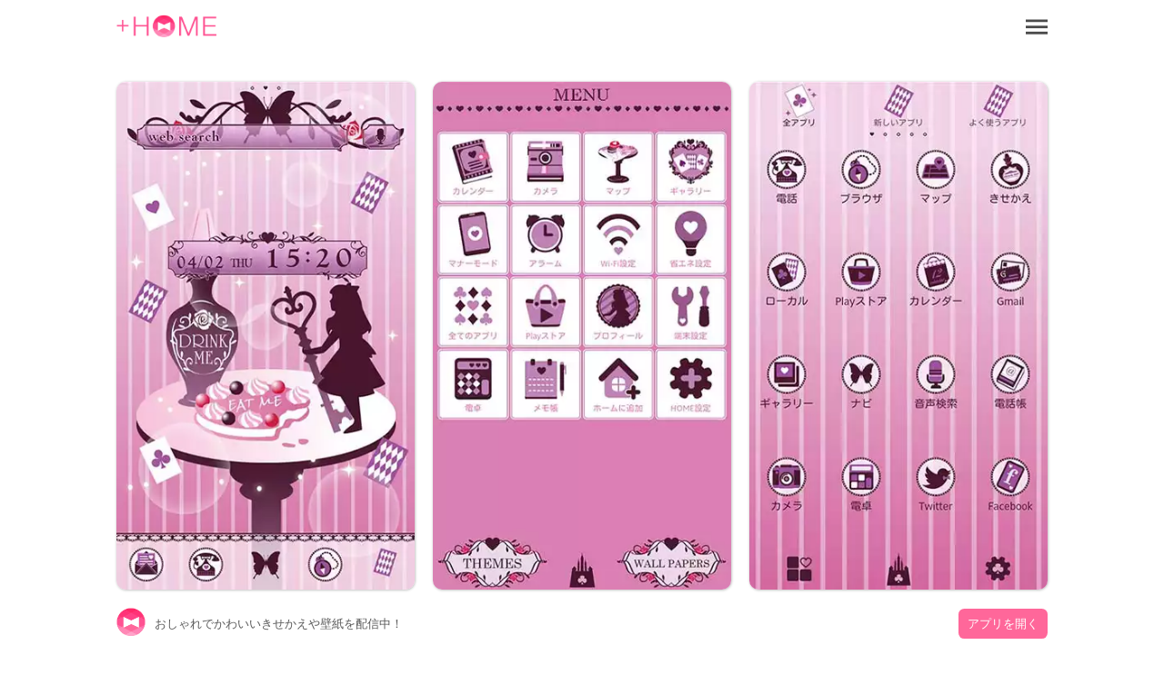

--- FILE ---
content_type: text/html; charset=utf-8
request_url: https://www.atm-plushome.com/ja/details/1236
body_size: 5749
content:
<!DOCTYPE html>
<html>
  <head>
    <title>DRINK ME,EAT ME｜きせかえ 壁紙｜プラスホーム公式</title>
    <meta name="description" content="かわいい不思議の国のアリスきせかえです！">
    <meta name="viewport" content="width=device-width,initial-scale=1">
    <meta property="og:url" content="https://www.atm-plushome.com/" />
    <meta property="og:type" content="website" />
    <meta property="og:title" content="DRINK ME,EAT ME｜きせかえ 壁紙｜プラスホーム公式" />
    <meta property="og:description" content="かわいい不思議の国のアリスきせかえです！" />
    <meta property="og:site_name" content="無料きせかえアプリ プラスホーム公式（+HOME）｜おしゃれで可愛い壁紙、アイコンでスマホをカスタマイズ" />
    <meta property="og:image" content="https://www.atm-plushome.com/public/images/og_img.jpg" />
    <!-- Google Tag Manager -->
    <script>(function(w,d,s,l,i){w[l]=w[l]||[];w[l].push({'gtm.start':
    new Date().getTime(),event:'gtm.js'});var f=d.getElementsByTagName(s)[0],
    j=d.createElement(s),dl=l!='dataLayer'?'&l='+l:'';j.async=true;j.src=
    'https://www.googletagmanager.com/gtm.js?id='+i+dl;f.parentNode.insertBefore(j,f);
    })(window,document,'script','dataLayer','GTM-TJG9QR7');</script>
    <!-- End Google Tag Manager -->
    <script src="https://ajax.googleapis.com/ajax/libs/jquery/3.2.1/jquery.min.js"></script>
    <script src="/public/javascripts/modal.js"></script>
    <script async src="https://pagead2.googlesyndication.com/pagead/js/adsbygoogle.js?client=ca-pub-6815920787250164" crossorigin="anonymous"></script>
    <link href="/public/stylesheets/normalize.css" rel="stylesheet" type="text/css">
    <link href="/public/stylesheets/top_ver3.css" rel="stylesheet" type="text/css">
    <link rel="icon" href="/public/images/favicon.ico">

    
    <!-- Geniee Wrapper Head Tag -->
    <script>
      window.gnshbrequest = window.gnshbrequest || {cmd:[]};
      window.gnshbrequest.cmd.push(function(){
        window.gnshbrequest.forceInternalRequest();
      });
    </script>
    <script async src="https://securepubads.g.doubleclick.net/tag/js/gpt.js"></script>
    <script async src="https://cpt.geniee.jp/hb/v1/222126/2804/wrapper.min.js"></script>
    <!-- /Geniee Wrapper Head Tag -->
  </head>
  <body>
    <!-- Google Tag Manager (noscript) -->
    <noscript><iframe src="https://www.googletagmanager.com/ns.html?id=GTM-TJG9QR7" height="0" width="0" style="display:none;visibility:hidden"></iframe></noscript>
    <!-- End Google Tag Manager (noscript) -->

    <div class="wrap">
      <div class="container">
        <section>
  <div class="header">
    <div class="top-header">
      <h1 class="top-icon">
        <a href="/ja/"><img src="/public/images/logo.png" alt="無料きせかえアプリ プラスホーム公式（+HOME）｜おしゃれで可愛い壁紙、アイコンでスマホをカスタマイズ" width="110px" height="25.3px"></a>
      </h1>
      <div class="title"></div>
      <div class="menu-icon">
        <a class="js-modal-open" href="#"><img src="/public/images/icon_menu.png" alt="メニューアイコン"></a>
      </div>
    </div>
  </div>
</section>

<section>
  <div class="modal js-modal">
      <div class="modal__bg js-modal-close"></div>
      <div class="modal__content">
        <nav class="menu__contents">
          <ul>
            <li class="menu-border"><a href="/ja/">TOP</a></li>
            <li class="language-1">言語<a href="/ja/" class="language-setting">日本語</a></li>
            <li class="menu-border language-2"><a href="/en/" class="language-setting">English</a></li>
            <li class="menu-border"><a href="/ja/about">+HOMEについて</a></li>
            <li class="menu-border"><a href="https://plushomejp.zendesk.com/hc/ja/requests/new?ticket_form_id=27795581348371">お問い合わせ</a></li>
            <li class="menu-border"><a href="/ja/terms">利用規約</a></li>
            <li class="menu-border"><a href="/ja/policy">プライバシーポリシー</a></li>
            <li class="menu-border"><a href="/ja/license">ライセンス</a></li>
          </ul>
        </nav>
        <div class="close-icon">
          <a class="js-modal-close" href=""><img src="/public/images/icon_close.png" alt="クローズアイコン"></a>
        </div>
      </div><!--modal__inner-->
  </div><!--modal-->
</section>

        <div class="detail">
  <section class="detail__box">
    <div class="detail__info--items">
      <div class="detail__info--items-img">
        <div class="detail__info--items-main">
          <img src="https://res.atm-plushome.com/uploads/thumbnails/1236/ss_home_xhdpi_medium_ja.webp" alt="DRINK ME,EAT ME ホーム画面" width="563px" height="964px">
        </div>
        <div class="detail__info--items-etc">
          <img src="https://res.atm-plushome.com/uploads/thumbnails/1236/ss_menu_xhdpi_medium_ja.webp" alt="DRINK ME,EAT ME メニュー画面" width="277px" height="473px">
        </div>
        <div class="detail__info--items-etc">
          <img src="https://res.atm-plushome.com/uploads/thumbnails/1236/ss_drawer_xhdpi_medium_ja.webp" alt="DRINK ME,EAT ME ドロワー画面" width="277px" height="473px">
        </div>
      </div>

      <div class="detail__info--items-text">
        <h1>DRINK ME,EAT ME</h1>
        <p>かわいい不思議の国のアリスきせかえです！</p>
      </div>
    </div>

    
      <section class="theme_download">
        <div class="theme_download__btn">
          <a href="https://play.google.com/store/apps/details?id=jp.co.a_tm.android.plus_drinkme_eatme">
            <img src="/public/images/google_badge.png">
          </a>
        </div>
      </section>
    
    


  <section class="categories">
    <div class="categories__items">
      <ul class="categories__items-tag">
      
        <li>
          
            <a href="/ja/categories/132" >
          
          アリス</a>
        </li>
      
        <li>
          
            <a href="/ja/categories/128" >
          
          紫</a>
        </li>
      
        <li>
          
            <a href="/ja/categories/135" >
          
          メルヘン</a>
        </li>
      
        <li>
          
            <a href="/ja/categories/101" >
          
          キャラクター</a>
        </li>
      
        <li>
          
            <a href="/ja/categories/117" >
          
          イラスト</a>
        </li>
      
        <li>
          
            <a href="/ja/categories/185" >
          
          レディス</a>
        </li>
      
      </ul>
    </div>
  </section>

  <section class="googlesearch">
    <p>webで探す</p>
    
      
    
    <div class="gcse-searchbox-only"></div>
  </section>

  <ins class="adsbygoogle ad_detail"
        style="display: block;"
        data-ad-client="ca-pub-6815920787250164"
        data-ad-slot="2536978288"
        data-ad-format="auto"
        data-full-width-responsive="true"></ins>

  <section class="detail__contents">
    <h2>おすすめ</h2>
    <div class="detail__contents__theme-01">
      <ul class="detail__contents__theme-img">
        
          <li>
            
              <a href="/ja/details/4">
            
              <img src="https://res.atm-plushome.com/uploads/thumbnails/4/ss_home_xhdpi_small_ja.webp">
            </a>
          </li>
        
          <li>
            
              <a href="/ja/details/2091">
            
              <img src="https://res.atm-plushome.com/uploads/thumbnails/2091/ss_home_xhdpi_small_ja.webp">
            </a>
          </li>
        
          <li>
            
              <a href="/ja/details/390">
            
              <img src="https://res.atm-plushome.com/uploads/thumbnails/390/ss_home_xhdpi_small_ja.webp">
            </a>
          </li>
        
          <li>
            
              <a href="/ja/details/1844">
            
              <img src="https://res.atm-plushome.com/uploads/thumbnails/1844/ss_home_xhdpi_small_ja.webp">
            </a>
          </li>
        
          <li>
            
              <a href="/ja/details/1177">
            
              <img src="https://res.atm-plushome.com/uploads/thumbnails/1177/ss_home_xhdpi_small_ja.webp">
            </a>
          </li>
        
          <li>
            
              <a href="/ja/details/1069">
            
              <img src="https://res.atm-plushome.com/uploads/thumbnails/1069/ss_home_xhdpi_small_ja.webp">
            </a>
          </li>
        
          <li>
            
              <a href="/ja/details/237">
            
              <img src="https://res.atm-plushome.com/uploads/thumbnails/237/ss_home_xhdpi_small_ja.webp">
            </a>
          </li>
        
          <li>
            
              <a href="/ja/details/1313">
            
              <img src="https://res.atm-plushome.com/uploads/thumbnails/1313/ss_home_xhdpi_small_ja.webp">
            </a>
          </li>
        
          <li>
            
              <a href="/ja/details/248">
            
              <img src="https://res.atm-plushome.com/uploads/thumbnails/248/ss_home_xhdpi_small_ja.webp">
            </a>
          </li>
        
          <li>
            
              <a href="/ja/details/1394">
            
              <img src="https://res.atm-plushome.com/uploads/thumbnails/1394/ss_home_xhdpi_small_ja.webp">
            </a>
          </li>
        
          <li>
            
              <a href="/ja/details/960">
            
              <img src="https://res.atm-plushome.com/uploads/thumbnails/960/ss_home_xhdpi_small_ja.webp">
            </a>
          </li>
        
          <li>
            
              <a href="/ja/details/886">
            
              <img src="https://res.atm-plushome.com/uploads/thumbnails/886/ss_home_xhdpi_small_ja.webp">
            </a>
          </li>
        
          <li>
            
              <a href="/ja/details/1090">
            
              <img src="https://res.atm-plushome.com/uploads/thumbnails/1090/ss_home_xhdpi_small_ja.webp">
            </a>
          </li>
        
          <li>
            
              <a href="/ja/details/2103">
            
              <img src="https://res.atm-plushome.com/uploads/thumbnails/2103/ss_home_xhdpi_small_ja.webp">
            </a>
          </li>
        
          <li>
            
              <a href="/ja/details/1026">
            
              <img src="https://res.atm-plushome.com/uploads/thumbnails/1026/ss_home_xhdpi_small_ja.webp">
            </a>
          </li>
        
          <li>
            
              <a href="/ja/details/1236">
            
              <img src="https://res.atm-plushome.com/uploads/thumbnails/1236/ss_home_xhdpi_small_ja.webp">
            </a>
          </li>
        
          <li>
            
              <a href="/ja/details/962">
            
              <img src="https://res.atm-plushome.com/uploads/thumbnails/962/ss_home_xhdpi_small_ja.webp">
            </a>
          </li>
        
          <li>
            
              <a href="/ja/details/1258">
            
              <img src="https://res.atm-plushome.com/uploads/thumbnails/1258/ss_home_xhdpi_small_ja.webp">
            </a>
          </li>
        
          <li>
            
              <a href="/ja/details/1225">
            
              <img src="https://res.atm-plushome.com/uploads/thumbnails/1225/ss_home_xhdpi_small_ja.webp">
            </a>
          </li>
        
          <li>
            
              <a href="/ja/details/1351">
            
              <img src="https://res.atm-plushome.com/uploads/thumbnails/1351/ss_home_xhdpi_small_ja.webp">
            </a>
          </li>
        
          <li>
            
              <a href="/ja/details/818">
            
              <img src="https://res.atm-plushome.com/uploads/thumbnails/818/ss_home_xhdpi_small_ja.webp">
            </a>
          </li>
        
          <li>
            
              <a href="/ja/details/618">
            
              <img src="https://res.atm-plushome.com/uploads/thumbnails/618/ss_home_xhdpi_small_ja.webp">
            </a>
          </li>
        
          <li>
            
              <a href="/ja/details/1821">
            
              <img src="https://res.atm-plushome.com/uploads/thumbnails/1821/ss_home_xhdpi_small_ja.webp">
            </a>
          </li>
        
          <li>
            
              <a href="/ja/details/392">
            
              <img src="https://res.atm-plushome.com/uploads/thumbnails/392/ss_home_xhdpi_small_ja.webp">
            </a>
          </li>
        
          <li>
            
              <a href="/ja/details/1186">
            
              <img src="https://res.atm-plushome.com/uploads/thumbnails/1186/ss_home_xhdpi_small_ja.webp">
            </a>
          </li>
        
          <li>
            
              <a href="/ja/details/1833">
            
              <img src="https://res.atm-plushome.com/uploads/thumbnails/1833/ss_home_xhdpi_small_ja.webp">
            </a>
          </li>
        
          <li>
            
              <a href="/ja/details/442">
            
              <img src="https://res.atm-plushome.com/uploads/thumbnails/442/ss_home_xhdpi_small_ja.webp">
            </a>
          </li>
        
          <li>
            
              <a href="/ja/details/1046">
            
              <img src="https://res.atm-plushome.com/uploads/thumbnails/1046/ss_home_xhdpi_small_ja.webp">
            </a>
          </li>
        
          <li>
            
              <a href="/ja/details/81">
            
              <img src="https://res.atm-plushome.com/uploads/thumbnails/81/ss_home_xhdpi_small_ja.webp">
            </a>
          </li>
        
          <li>
            
              <a href="/ja/details/1700">
            
              <img src="https://res.atm-plushome.com/uploads/thumbnails/1700/ss_home_xhdpi_small_ja.webp">
            </a>
          </li>
        
      </ul>
    </div>
  </section>
</section>

</div>



        
<div class="feature__other">
  <h3>+HOMEの特集一覧</h3>
  <ul>
    
      
        
          <a href="/ja/feature/rainy_season">
        
            <li>
              <p class="feature__other--title">☔ 癒やしの雨模様特集 ♫</p>
              <p>梅雨の時期にぴったりの、雨や雫、傘などのモチーフを取り入れた、透明感あふれる美しいデザインのテーマがいっぱい☔ </p>
            </li>
          </a>
        
    
      
        
          <a href="/ja/feature/red_color">
        
            <li>
              <p class="feature__other--title">🔴 赤色テーマ特集 🔴</p>
              <p>スマホで魅せる情熱の赤！きせかえテーマで画面を鮮やかに彩り、個性をアピール❣️</p>
            </li>
          </a>
        
    
      
        
          <a href="/ja/feature/monochrome">
        
            <li>
              <p class="feature__other--title">⚪️ モノクロデザイン特集 ⚫️</p>
              <p>おしゃれなモノクロデザインでスマホを一新！シンプルな美しさを引き出すデザインがいっぱい！</p>
            </li>
          </a>
        
    
      
        
          <a href="/ja/feature/summer_fireworks">
        
            <li>
              <p class="feature__other--title">🎇 夏の花火テーマ特集 🎇</p>
              <p>美しい花火が夜空を彩る！スマホを華やかに飾る花火モチーフのデザイン特集をご紹介🎇</p>
            </li>
          </a>
        
    
      
        
          <a href="/ja/feature/autumn_animals">
        
            <li>
              <p class="feature__other--title">🐿️ 秋の動物テーマ特集 🐿️</p>
              <p>スマホで感じる秋の動物たち！シマエナガ、リス、うさぎなど癒しのきせかえで画面を彩ろう🐿️</p>
            </li>
          </a>
        
    
      
        
          <a href="/ja/feature/sparkling_illumination">
        
            <li>
              <p class="feature__other--title">✨️ きらめくイルミネーションテーマ ✨️</p>
              <p>夜空に輝く光の絶景をスマホに！美しいイルミネーションきせかえテーマで幻想的な夜の雰囲気を手軽に堪能💖</p>
            </li>
          </a>
        
    
      
        
          <a href="/ja/feature/end_of_summer">
        
            <li>
              <p class="feature__other--title">🎆 花火と夏の終わり特集 🎆</p>
              <p>夏の終わりを彩る美しい花火の瞬間を、あなたのデバイスで楽しみませんか？特別な壁紙、きせかえ、テーマを無料でご用意しました！幻想的な花火のデザインで、夏の思い出をいつでも振り返ることができます。</p>
            </li>
          </a>
        
    
      
        
          <a href="/ja/feature/eye_friendly">
        
            <li>
              <p class="feature__other--title">👀 目に優しいカラーテーマ特集 👀</p>
              <p>目に優しい癒し色！パステルカラーやくすみカラーきせかえテーマで目に優しい画面を演出👀</p>
            </li>
          </a>
        
    
      
        
          <a href="/ja/feature/summer_fortune">
        
            <li>
              <p class="feature__other--title">🔮 夏の運気アップテーマ特集 🔮</p>
              <p>幸運を呼ぶモチーフをスマホに！馬蹄や貝殻などラッキーモチーフをテーマにした運気アップのきせかえ特集をご紹介✨</p>
            </li>
          </a>
        
    
      
        
          <a href="/ja/feature/spooky_halloween">
        
            <li>
              <p class="feature__other--title">🕯️ 不気味なハロウィンテーマ特集 🎃</p>
              <p>スマホで楽しむ不気味な夜！ハロウィンきせかえテーマでホラーとダークな画面を演出🎃</p>
            </li>
          </a>
        
    
      
        
          <a href="/ja/feature/cute_ichigo">
        
            <li>
              <p class="feature__other--title">🍓 キュートないちご特集 🍓</p>
              <p>甘酸っぱくてキュートないちごデザイン特集！ポップで愛らしいテーマが勢揃い♪</p>
            </li>
          </a>
        
    
      
        
          <a href="/ja/feature/stylish_heart">
        
            <li>
              <p class="feature__other--title">💖 おしゃれなハートテーマ特集 💖</p>
              <p>スマホを彩るハートモチーフ！きせかえテーマで愛らしくておしゃれな画面を独り占め💖</p>
            </li>
          </a>
        
    
      
        
          <a href="/ja/feature/cute_cherry">
        
            <li>
              <p class="feature__other--title">🍒 かわいいさくらんぼ空特集 🍒</p>
              <p>スマホをさくらんぼの魅力でデコレーション！愛らしい壁紙を使ったきせかえテーマを紹介！</p>
            </li>
          </a>
        
    
      
        
          <a href="/ja/feature/oshare_ichigo">
        
            <li>
              <p class="feature__other--title">🍓 おしゃれないちご特集 🍓</p>
              <p>スマホをおしゃれに演出するいちごモチーフデザイン特集！キュートなデザインで魅力をプラスしよう！</p>
            </li>
          </a>
        
    
      
        
          <a href="/ja/feature/purple_girls">
        
            <li>
              <p class="feature__other--title">💜 シックなパープルカラーテーマ特集 💜</p>
              <p>スマホで魅せるシックなパープル！花や風景きせかえテーマで上品で大人っぽい画面を演出💜</p>
            </li>
          </a>
        
    
      
        
          <a href="/ja/feature/beautiful_sea">
        
            <li>
              <p class="feature__other--title">🌊 美しい海テーマ特集 🌊</p>
              <p>スマホを海の青さで飾る！心が安らぐ美しい海のきせかえテーマ特集をぜひ楽しんでください🌊✨</p>
            </li>
          </a>
        
    
      
        
          <a href="/ja/feature/silver_color">
        
            <li>
              <p class="feature__other--title">✨ クールなシルバーカラーテーマ特集 ✨</p>
              <p>クールさと優雅さが共存する！シルバーカラーの星やバラを使ったスマホきせかえテーマ特集✨</p>
            </li>
          </a>
        
    
      
        
          <a href="/ja/feature/kouyou">
        
            <li>
              <p class="feature__other--title">🍁 紅葉特集 🍁</p>
              <p>紅葉の美しさをスマホで楽しもう！秋の京都や美しい景色をテーマにしたきせかえでスマホも無料で秋色に染めましょう♪</p>
            </li>
          </a>
        
    
      
        
          <a href="/ja/feature/snowy_landscape">
        
            <li>
              <p class="feature__other--title">⛄ 雪景色特集 ❄</p>
              <p>Androidで幻想的なイメージの心を癒すテーマが沢山！雪景色デザインのスマホで冬の風情を楽しもう！</p>
            </li>
          </a>
        
    
      
        
          <a href="/ja/feature/butterfly">
        
            <li>
              <p class="feature__other--title">🦋  可憐な蝶特集 🦋</p>
              <p>優雅な蝶モチーフのスマホ待ち受け特集！心が和むデザインで、あなたのスマホをおしゃれに！</p>
            </li>
          </a>
        
    
  </ul>
</div>

        


  

  <div class="feature__other">
  <h3>+HOMEの使い方一覧</h3>
  <ul>
      <a href="/ja/helpDetail/home_default">
          <li>
            <p class="feature__other--title">ホーム画面について</p>
          </li>
      </a>
      <a href="/ja/helpDetail/home_changing_theme">
        <li>
          <p class="feature__other--title">テーマにきせかえよう</p>
        </li>
      </a>
      <a href="/ja/helpDetail/about_drawer">
        <li>
          <p class="feature__other--title">ドロワー（アプリ一覧）の使い方</p>
        </li>
      </a>
      <a href="/ja/helpDetail/home_use">
        <li>
          <p class="feature__other--title">ホーム画面を使いこなそう</p>
        </li>
      </a>
      <a href="/ja/helpDetail/iconpack_use">
        <li>
          <p class="feature__other--title">アイコンパックの使い方</p>
        </li>
      </a>
      <a href="/ja/helpDetail/change_icon_homescreen">
        <li>
          <p class="feature__other--title">ホーム画面アイコンのきせかえ方【個別】</p>
        </li>
      </a>
      <a href="/ja/helpDetail/change_icons_homescreen">
        <li>
          <p class="feature__other--title">ホーム画面アイコンのきせかえ方【一括】</p>
        </li>
      </a>
      <a href="/ja/helpDetail/change_original_icon_homescreen">
        <li>
          <p class="feature__other--title">ホーム画面アイコンのきせかえ方【好きな画像】</p>
        </li>
      </a>
      <a href="/ja/helpDetail/change_icon_size">
        <li>
          <p class="feature__other--title">ホーム画面アイコンサイズの変え方</p>
        </li>
      </a>
  </ul>
</div>


        <div class="search">
  <form method="POST" action="/ja/searchThemes" class="search_container" onsubmit="return check();">
    <input type="hidden" name="_csrf" value="qjgST5Gt-43lcklJispdd3zkqFogoFqOoEWg">
    <input type="text"  name="word" size="25" value="" placeholder="Search">
    <button type="submit" value="&#xf002"><i class="fas fa-search"></i></button>
  </form>
</div>

<script>
  function check() {
    var formWord = $('.search_container [name=word]').val();
    if (formWord.length === 0 || !formWord.match(/\S/g)) {
      return false;
    }
  }
</script>
        <div class="footer__navi">
  <div class="footer__navi--wrap">
    <p class="about_title">+HOMEとは</p>
    <p class="about_desc">2000種類以上の豊富なテーマから可愛く・オシャレに・カッコよく！あなたらしくスマホをカスタマイズできます！</p>
    <p class="about_desc">世界中で支持されている日本発の安心・安全なきせかえアプリ！</p>
    <p class="about_desc">より便利に、使いやすくなった+HOMEをぜひお試しください。</p>
    <ul class="footer__navi--wrap--list">
      <li><a href="https://plushomejp.zendesk.com/hc/ja/requests/new?ticket_form_id=27795581348371">お問い合わせ</a></li>
      <li><a href="/ja/partner-contact">法人お問い合わせ</a></li>
      <li><a href="/ja/terms">利用規約</a></li>
      <li><a href="/ja/policy">プライバシーポリシー</a></li>
      <li><a href="/ja/license">ライセンス</a></li>
    </ul>
  </div>
</div>

<footer>
  
    <a href="https://play.google.com/store/apps/details?id=jp.co.a_tm.android.launcher&utm_source=plushome_official&utm_medium=themeDetail&utm_campaign=install&utm_term=1236" target="_blank">
      <div class="footer">
        <div class="footer__icon"><img src="/public/images/icon_plushome.png" alt="トップアイコン"></div>
        <div class="footer__detail">おしゃれでかわいいきせかえや壁紙を配信中！</div>
        <div class="footer__btn">アプリを開く</div>
      </div>
    </a>
  
</footer>
      </div>
    </div>
  </body>
  <script async src="https://cse.google.com/cse.js?cx=partner-pub-6815920787250164:7138911157"></script>
<script>
  $(window).on('load', function() {
    const element = document.getElementsByClassName('adsbygoogle')[0];
    while (element.firstChild) element.removeChild(element.firstChild);
    if ("android" === 'android' || window.devicePixelRatio !== 3) return;
    $.each($('.detail__info--items-img').find('img'), function() {
      let imgSrc = $(this).attr('src').replace('x2', 'x3');
      $(this).attr('src', imgSrc);
    });
  });
</script>
<script>
  $(document).ready(function() {
    $('.popup_wallpaper__close').on('click', function() {
      $('.popup_wallpaper').fadeOut();
    });
    
    $('.add_pop__close').on('click', function() {
      $('.add_pop').fadeOut();
    });
  });
</script>
  <footer>
    

  </footer>
</html>

--- FILE ---
content_type: text/html; charset=utf-8
request_url: https://www.google.com/recaptcha/api2/aframe
body_size: 116
content:
<!DOCTYPE HTML><html><head><meta http-equiv="content-type" content="text/html; charset=UTF-8"></head><body><script nonce="XHCmLW8_r2BvdwkVQoQRQQ">/** Anti-fraud and anti-abuse applications only. See google.com/recaptcha */ try{var clients={'sodar':'https://pagead2.googlesyndication.com/pagead/sodar?'};window.addEventListener("message",function(a){try{if(a.source===window.parent){var b=JSON.parse(a.data);var c=clients[b['id']];if(c){var d=document.createElement('img');d.src=c+b['params']+'&rc='+(localStorage.getItem("rc::a")?sessionStorage.getItem("rc::b"):"");window.document.body.appendChild(d);sessionStorage.setItem("rc::e",parseInt(sessionStorage.getItem("rc::e")||0)+1);localStorage.setItem("rc::h",'1768398769959');}}}catch(b){}});window.parent.postMessage("_grecaptcha_ready", "*");}catch(b){}</script></body></html>

--- FILE ---
content_type: application/javascript
request_url: https://cpt.geniee.jp/hb/v1/222126/2804/wrapper.min.js
body_size: 5031
content:
(()=>{var A=Object.defineProperty;var T=Object.getOwnPropertySymbols;var D=Object.prototype.hasOwnProperty,S=Object.prototype.propertyIsEnumerable;var x=(f,w,h)=>w in f?A(f,w,{enumerable:!0,configurable:!0,writable:!0,value:h}):f[w]=h,O=(f,w)=>{for(var h in w||(w={}))D.call(w,h)&&x(f,h,w[h]);if(T)for(var h of T(w))S.call(w,h)&&x(f,h,w[h]);return f};(()=>{if(window.gn_wrapper_executed){console.warn("This script has been called twice.");return}const f=new URLSearchParams(location.search).get("gn_perf")!==null,w=n=>{!f||performance.mark(["loadScript",n,"start"].join("-"))},h=n=>{if(!!f){performance.mark(["loadScript",n,"end"].join("-"));try{performance.measure(["loadScript",n].join("-"),["loadScript",n,"start"].join("-"),["loadScript",n,"end"].join("-"))}catch(e){console.error(e)}}};window.gn_wrapper_executed=!0,window.gn_wrapper_queue=window.gn_wrapper_queue||[],window.googletag=window.googletag||{},window.googletag.cmd=window.googletag.cmd||[],window.gnpb=window.gnpb||{},window.gnpb.que=window.gnpb.que||[],window.gnshbrequest=window.gnshbrequest||{},window.gnshbrequest.cmd=window.gnshbrequest.cmd||[],function(n){var i,t,r,o;const e=s=>s?(s^Math.random()*16>>s/4).toString(16):([1e7]+-1e3+-4e3+-8e3+-1e11).replace(/[018]/g,e);n.gn_pvid=(o=(r=n.gn_pvid)!=null?r:(t=(i=n.crypto)==null?void 0:i.randomUUID)==null?void 0:t.call(i))!=null?o:e()}(window),window.gnshbrequest.cmd.push(function(){}),window.addEventListener("message",function(n){n.data.type==="CptApplyPassback"&&window.gnshbrequest.cmd.push(function(){window.gnshbrequest.applyPassback(n.data.target,n.data.org,!0)})}),function(n){var e={CLICK_URL:"##hb_native_linkurl##",IMG_LINK:"##hb_native_image##",TITLE:"##hb_native_title##",SPONSOR:"##hb_native_brand##"},i=`
<style>
    .gn-nad_container-wrap * {
        margin: 0;
        padding: 0;
        box-sizing: border-box;
        font-family: Hiragino Kaku Gothic Pro,\u30D2\u30E9\u30AE\u30CE\u89D2\u30B4 Pro W3,Meiryo,\u30E1\u30A4\u30EA\u30AA,Osaka,MS PGothic,arial,helvetica,sans-serif;
    }

    .gn-nad_container-wrap {
        position: relative;
    }

    .gn-nad_container {
        text-decoration: none;
        display: flex;
        background: #fff;
        position: relative;
        padding: 8px;
        border-bottom: 1px solid #ccc;
    }

    .gn-nad_image-container {
        width: 80px;
        height: 80px;
        margin-right: 10px;
        flex-shrink: 0;
        background: url(${e.IMG_LINK}) no-repeat center center;
        background-size: cover;
    }

    .gn-nad_text-container {
        position: relative;
        width: 100%;
    }

    .gn-nad_text-title {
        display: -webkit-box;
        -webkit-box-orient: vertical;
        -webkit-line-clamp: 3;
        overflow: hidden;
        color: #333;
        line-height: 1.4;
        font-weight: 700;
        font-size: 14px;
        padding-top: 5px;
    }

    .gn-nad_text-optout {
        position: absolute;
        bottom: 0;
        left: 0;
        color: #999;
        font-size: 10px;
    }
</style>
`,t=`
<div class="gn-nad_container-wrap">
    <a class="gn-nad_container" href="${e.CLICK_URL}" target="_blank">
        <div class="gn-nad_image-container">
        </div>
        <div class="gn-nad_text-container">
            <p class="gn-nad_text-title">${e.TITLE}</p>
            <p class="gn-nad_text-optout">PR ${e.SPONSOR}</p>
        </div>
    </a>
</div>
`;n.gn_native_template=`${i}${t}`}(window),window.__gnpb_analytics=!0,window.__gn_prebid_sampling_rate=1;function I(n){if(Math.random()*100<=window.__gn_prebid_sampling_rate&&window.__gnpb_analytics){var i={t:0,mediaId:222126,eventType:n,elapsedTime:Math.floor(performance.now()),loc:window.location.href,rate:window.__gn_prebid_sampling_rate,pvId:window.gn_pvid},t=new Blob([JSON.stringify(i)],{type:"text/plain"});navigator.sendBeacon("https://beacon.geniee.jp",t)}}window.__gn_config={timeout:1400,sessionTimeout:18e4,uam:{use:!1,pubID:"bb49897c-6ae0-4d48-8db0-c4531321096f",externalApstag:!0},mediaId:222126,publisherId:38147,usePolicyChecker:!0,usePPID:!1,bidCurrency:"JPY",prebid:{useRealTimeData:!1,geoEdgeRealTimeDataKey:"",schainSid:"38147",useID5:!1,useSingleRequest:!0},logTransmissionRate:10,singleRequest:!1,isLD:!1,enableOVKindness:!1,useStableVersion:!0},function(n,e){function i(a,g){w(a);var c=e.createElement("script");c.async=!0,c.src=a,c.addEventListener("load",()=>{h(a)}),e.head.appendChild(c),g&&(c.onload=function(){I("gca")})}function t(){var a=navigator.userAgent;return a?a.indexOf("MSIE ")>-1||a.indexOf("Trident/")>-1:!1}i("https://yads.c.yimg.jp/js/yads-async.js",!1),n.gnslibincluded||(t()?i("https://cpt.geniee.jp/hb/v1/lib/gnshbrequest-v5.2.1.es5.js",!0):i("https://cpt.geniee.jp/hb/v1/lib/gnshbrequest-v5.2.1.js",!0),n.gnslibincluded=!0);var r={SPONSORED:1,DESC:2,RATING:3,LIKES:4,DOWNLOADS:5,PRICE:6,SALEPRICE:7,PHONE:8,ADDRESS:9,DESC2:10,DISPLAYURL:11,CTATEXT:12},o={ICON:1,MAIN_IMAGE:3};const s={assets:[{id:1,required:1,img:{type:o.MAIN_IMAGE,w:300,h:100}},{id:2,required:1,title:{len:80}},{id:3,required:1,data:{type:r.SPONSORED}},{id:4,required:1,data:{type:r.DESC}}]};var d=[];n.gnshbrequest.cmd.push(function(){n.gnshbrequest.addAdUnits(d).run()})}(window,document);{const n={};{const e=a=>new URLSearchParams(window.location.search).get(a),i=["1","true"].includes(e("es_debug")),t=a=>{const{backgroundColor:g,fontColor:c}=O({backgroundColor:"#1A57A0",fontColor:"#fff"},a);return`display:inline-block;color:${c};background-color:${g};padding:1px 4px; margin-right: 2px; border-radius:3px;`},r={primary:t({backgroundColor:"#2ac9bc"}),blue:t({backgroundColor:"#1A57A0"}),red:t({backgroundColor:"#9e1a5c"}),black:t({backgroundColor:"#333333"})},o=(...a)=>{const g=[{label:"Extra Script",style:r.primary},...a,{label:`${Math.floor(performance.now())}ms`,style:r.black}],c=g.reduce((_,{label:v})=>`${_}%c${v}`,""),E=g.map(({style:_})=>_);return[c,...E]},s=(...a)=>{i&&console.debug(...o({label:"INFO",style:r.blue}),...a)},d=(...a)=>{i&&console.debug(...o({label:"ERROR",style:r.red}),...a)};n.log=s,n.errorLog=d}{const e=navigator.userAgent.toLowerCase(),i="ontouchstart"in document,t=()=>e.includes("iphone")||e.includes("ipod")||e.includes("android")&&e.includes("mobile")||e.includes("bb10")||e.includes("windows phone"),r=()=>e.includes("ipad")||e.includes("macintosh")&&i||e.includes("android")&&!e.includes("mobile")||e.includes("playbook")||e.includes("kindle")||e.includes("silk"),o=()=>!t()&&!r(),s=()=>e.includes("iphone"),d=()=>e.includes("ipad")||e.includes("macintosh")&&i,a=()=>e.includes("android"),g=()=>s()?"iOS":d()?"iPadOS":a()?"Android":e.includes("mac os x")&&!i?"macOS":e.includes("windows")?"Windows":e.includes("linux")?"Linux":"unknown";n.isMobile=t,n.isTablet=r,n.isPC=o,n.isIOS=s,n.isIPadOS=d,n.isAndroid=a,n.getOS=g}{const e=(i,t)=>{const r=20,o=d=>d.data.height>1&&d.data.width>1&&i.includes(d.data.divId),s=d=>{const a=document.querySelector(t);!a||(a.style.bottom=`${d+r}px`)};window.addEventListener("message",d=>{if(d.data.type!=="CptAdResized"||!o(d))return;const a=window.innerWidth/d.data.width,g=d.data.height*a;s(g)})};n.spOvPreventOverlap=e}{const e=(i,t)=>{const r=20,o=d=>d.data.height>1&&d.data.width>1&&i.includes(d.data.divId),s=d=>{const a=document.querySelector(t);!a||(a.style.bottom=`${d+r}px`)};window.addEventListener("message",d=>{d.data.type==="CptAdResized"&&(!o(d)||s(d.data.height))})};n.pcOvPreventOverlap=e}{const e=i=>{const t=o=>o.data.height>1&&o.data.width>1&&i.includes(o.data.divId),r=()=>{const o=document.getElementById("geniee_overlay_close");!o||(o.style.position="absolute",o.style.left="0")};window.addEventListener("message",o=>{o.data.type==="CptAdResized"&&(!t(o)||r())})};n.pcOvBtnChangePositionLeft=e}{const e=i=>{const t=document.createElement("style");t.innerHTML=`
      ${i} #geniee_overlay_outer,
      ${i} #flexible-sticky-outer,
      ${i} #flexible-sticky-inner > div {
        opacity: 0!important;
        z-index: -1!important;
        visibility: hidden!important;
      }`,document.head.appendChild(t)};n.ovHideAtMediaShow=e}{const e=i=>{const t=r=>i.indexOf(r.data.divId)>-1;window.addEventListener("message",r=>{if(r.data.type!=="CptAdRendered"||!t(r))return;const o=document.getElementById(r.data.divId);!o||(o.style.textAlign="center")})};n.bnrPositionCenter=e}{const e=(i,t,r,o,s,d)=>{const a=(l,u,p)=>u>1&&l>1&&i.indexOf(p)>-1,g="geniee_hd_overlay_close",c={MIDDLE_LEFT:"middle_left",MIDDLE_RIGHT:"middle_right",BOTTOM_LEFT:"bottom_left",BOTTOM_RIGHT:"bottom_right",MIDDLE_LEFT_END:"middle_left_end"},E=()=>{switch(o){case c.MIDDLE_LEFT:return`bottom:0;left:-${t}px;`;case c.MIDDLE_RIGHT:return`bottom:0;right:-${t}px;`;case c.BOTTOM_LEFT:return`bottom:-${t}px;left:0;`;case c.BOTTOM_RIGHT:return`bottom:-${t}px;right:0;`;case c.MIDDLE_LEFT_END:return"bottom:0;left:0;";default:return`bottom:0;left:-${t}px;`}},_=(l,u,p,m)=>{l.style=`width:${p}px;height:${m}px;margin:0 auto;position:relative;`,o===c.MIDDLE_LEFT_END&&(l.style.position="static"),u.style=`position:fixed;top:0;left:0;width:100%;z-index: 1000000000;visibility:visible;background:${d};`,document.body.style.marginTop=`${m}px`},v=(l,u)=>{const p=document.createElement("span");p.setAttribute("role","button"),p.setAttribute("id",g),p.style=`position:absolute;${E()}width:${t}px;height:${t}px;background:${s};`,p.innerHTML=`<svg xmlns="http://www.w3.org/2000/svg" viewBox="0 0 512 512" width="${t}" height="${t}" style="vertical-align:top;"><g><polygon points="512,52.535 459.467,0.002 256.002,203.462 52.538,0.002 0,52.535 203.47,256.005 0,459.465 52.533,511.998 256.002,308.527 459.467,511.998 512,459.475 308.536,256.005" style="fill:${r};stroke:${r};stroke-width:10px;"></polygon></g></svg>`,l.appendChild(p),p.addEventListener("click",()=>{u.style.display="none",document.body.style.marginTop="0"})};window.addEventListener("message",l=>{if(l.data.type!=="CptAdResized")return;const u=l.data.width,p=l.data.height,m=l.data.divId;if(!a(u,p,m))return;const b=document.getElementById(m),y=b.parentNode;!b||!y||(_(b,y,u,p),document.getElementById(g))||v(b,y)})};n.pcHeaderOverlay=e}{const e=(i,t,r,o,s,d)=>{const a=(l,u,p)=>u>1&&l>1&&i.indexOf(p)>-1,g="geniee_hd_overlay_close",c={MIDDLE_LEFT:"middle_left",MIDDLE_RIGHT:"middle_right",BOTTOM_LEFT:"bottom_left",BOTTOM_RIGHT:"bottom_right"},E=()=>{switch(o){case c.MIDDLE_LEFT:return"flex-direction:row-reverse;transform-origin:right top;";case c.MIDDLE_RIGHT:return"transform-origin:left top;";case c.BOTTOM_LEFT:return`position:absolute;bottom:-${t}px;left:0;`;case c.BOTTOM_RIGHT:return`position:absolute;bottom:-${t}px;right:0;`;default:return`position:absolute;bottom:-${t}px;left:0;`}},_=(l,u,p)=>{let m=window.innerWidth/u;(o===c.BOTTOM_LEFT||o===c.BOTTOM_RIGHT)&&(l.style=`
          position:fixed;
          inset: 0 0 auto 0;
          transform: scale(${m});
          transform-origin:left top;
          z-index: 1000000000;
          width:${u}px;
          height:${p}px;
          visibility:visible;
        `),(o===c.MIDDLE_LEFT||o===c.MIDDLE_RIGHT)&&(m=window.innerWidth/(parseInt(u)+parseInt(t)),l.style=`
          position:fixed;
          inset: 0 0 auto 0;
          transform: scale(${m});
          z-index:1000000000;
          display:flex;
          align-items:flex-end;
          ${E()}
          background:${d};
          visibility:visible;
        `),document.body.style.marginTop=`${p*m}px`},v=l=>{const u=document.createElement("span");u.setAttribute("role","button"),u.setAttribute("id",g),u.style=`${E()}width:${t}px;height:${t}px;background:${s};`,u.innerHTML=`<svg xmlns="http://www.w3.org/2000/svg" viewBox="0 0 512 512" width="${t}" height="${t}" style="vertical-align:top;"><g><polygon points="512,52.535 459.467,0.002 256.002,203.462 52.538,0.002 0,52.535 203.47,256.005 0,459.465 52.533,511.998 256.002,308.527 459.467,511.998 512,459.475 308.536,256.005" style="fill:${r};stroke:${r};stroke-width:10px;"></polygon></g></svg>`,l.appendChild(u),u.addEventListener("click",()=>{l.style.display="none",document.body.style.marginTop="0"})};window.addEventListener("message",l=>{if(l.data.type!=="CptAdResized")return;const u=l.data.width,p=l.data.height,m=l.data.divId;if(!a(u,p,m))return;const b=document.getElementById(m),y=b.parentNode;!b||!y||(_(y,u,p),document.getElementById(g))||v(y)})};n.spHeaderOverlay=e}{const e=(i,t)=>{const r=s=>s.data.height>1&&s.data.width>1&&i.includes(s.data.divId),o=()=>{const s=document.getElementById("geniee_overlay_outer")||document.getElementById("flexible-sticky-outer");!s||(s.style.zIndex=t)};window.addEventListener("message",s=>{s.data.type==="CptAdResized"&&(!r(s)||o())})};n.changeOvZindex=e}{(t=>{const r=document.createElement("script");r.async=!0,r.src=t,document.head.appendChild(r)})("https://js.gsspcln.jp/w/ad_format/reward/gnsrwdmod.js",!1);const i={divId:"1581953",id:1,format:"normal",profiles:[{adserver:"google",gamId:"9116787",code:"1581953"},{adserver:"geniee",aladdinZoneId:1581953}],weight:1,stopGamTraffic:!1,fillerZoneId:1589753};window.gnshbrequest.cmd.push(function(){window.gnshbrequest.addRewardAdUnits([i])})}}I("wca");{const n=e=>{try{e()}catch(i){console.error(i)}};if(Array.isArray(window.gn_wrapper_queue)){for(;window.gn_wrapper_queue.length;){const e=window.gn_wrapper_queue.shift();n(e)}window.gn_wrapper_queue={push:n,unshift:n}}}})();})();
